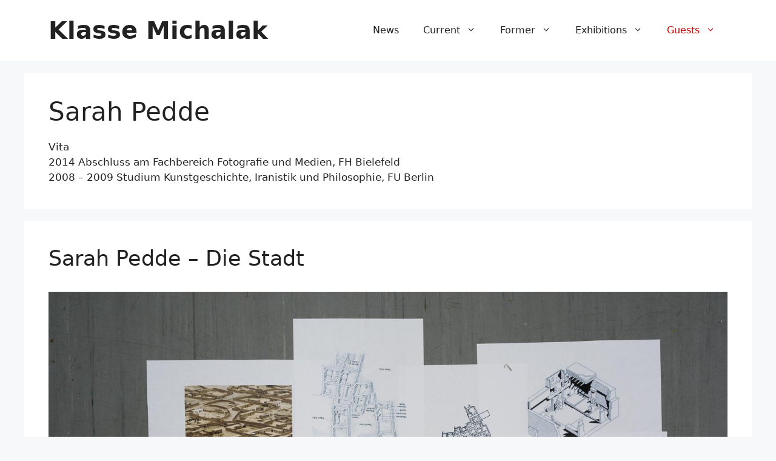

--- FILE ---
content_type: text/css
request_url: https://klasse-michalak.de/wp-content/uploads/generatepress/fonts/fonts.css?ver=1740039981
body_size: 519
content:
:root {
--gp-font--noto-sans: "Noto Sans";
--gp-font--ar-one-sans: "AR One Sans";
--gp-font--geologica: "Geologica";
--gp-font--montserrat: "Montserrat";
}

@font-face {
	font-display: auto;
	font-family: "Noto Sans";
	font-style: normal;
	font-weight: 300;
	src: url('https://klasse-michalak.de/wp-content/uploads/generatepress/fonts/noto-sans/o-0bIpQlx3QUlC5A4PNB6Ryti20_6n1iPHjc5a7du3mnPyxVig.woff2') format('woff2');
}
@font-face {
	font-display: auto;
	font-family: "Noto Sans";
	font-style: normal;
	font-weight: 400;
	src: url('https://klasse-michalak.de/wp-content/uploads/generatepress/fonts/noto-sans/o-0bIpQlx3QUlC5A4PNB6Ryti20_6n1iPHjc5a7du3mnPyxVig.woff2') format('woff2');
}
@font-face {
	font-display: auto;
	font-family: "Noto Sans";
	font-style: normal;
	font-weight: 500;
	src: url('https://klasse-michalak.de/wp-content/uploads/generatepress/fonts/noto-sans/o-0bIpQlx3QUlC5A4PNB6Ryti20_6n1iPHjc5a7du3mnPyxVig.woff2') format('woff2');
}
@font-face {
	font-display: auto;
	font-family: "Noto Sans";
	font-style: normal;
	font-weight: 900;
	src: url('https://klasse-michalak.de/wp-content/uploads/generatepress/fonts/noto-sans/o-0bIpQlx3QUlC5A4PNB6Ryti20_6n1iPHjc5a7du3mnPyxVig.woff2') format('woff2');
}
@font-face {
	font-display: auto;
	font-family: "Noto Sans";
	font-style: normal;
	font-weight: 800;
	src: url('https://klasse-michalak.de/wp-content/uploads/generatepress/fonts/noto-sans/o-0bIpQlx3QUlC5A4PNB6Ryti20_6n1iPHjc5a7du3mnPyxVig.woff2') format('woff2');
}
@font-face {
	font-display: auto;
	font-family: "Noto Sans";
	font-style: normal;
	font-weight: 600;
	src: url('https://klasse-michalak.de/wp-content/uploads/generatepress/fonts/noto-sans/o-0bIpQlx3QUlC5A4PNB6Ryti20_6n1iPHjc5a7du3mnPyxVig.woff2') format('woff2');
}
@font-face {
	font-display: auto;
	font-family: "Noto Sans";
	font-style: normal;
	font-weight: 700;
	src: url('https://klasse-michalak.de/wp-content/uploads/generatepress/fonts/noto-sans/o-0bIpQlx3QUlC5A4PNB6Ryti20_6n1iPHjc5a7du3mnPyxVig.woff2') format('woff2');
}
@font-face {
	font-display: auto;
	font-family: "Noto Sans";
	font-style: italic;
	font-weight: 300;
	src: url('https://klasse-michalak.de/wp-content/uploads/generatepress/fonts/noto-sans/o-0ZIpQlx3QUlC5A4PNr4C5OaxRsfNNlKbCePevtuXOmHSl1igg0.woff2') format('woff2');
}
@font-face {
	font-display: auto;
	font-family: "Noto Sans";
	font-style: italic;
	font-weight: 400;
	src: url('https://klasse-michalak.de/wp-content/uploads/generatepress/fonts/noto-sans/o-0ZIpQlx3QUlC5A4PNr4C5OaxRsfNNlKbCePevtuXOmHSl1igg0.woff2') format('woff2');
}
@font-face {
	font-display: auto;
	font-family: "Noto Sans";
	font-style: italic;
	font-weight: 500;
	src: url('https://klasse-michalak.de/wp-content/uploads/generatepress/fonts/noto-sans/o-0ZIpQlx3QUlC5A4PNr4C5OaxRsfNNlKbCePevtuXOmHSl1igg0.woff2') format('woff2');
}
@font-face {
	font-display: auto;
	font-family: "Noto Sans";
	font-style: italic;
	font-weight: 600;
	src: url('https://klasse-michalak.de/wp-content/uploads/generatepress/fonts/noto-sans/o-0ZIpQlx3QUlC5A4PNr4C5OaxRsfNNlKbCePevtuXOmHSl1igg0.woff2') format('woff2');
}
@font-face {
	font-display: auto;
	font-family: "Noto Sans";
	font-style: italic;
	font-weight: 700;
	src: url('https://klasse-michalak.de/wp-content/uploads/generatepress/fonts/noto-sans/o-0ZIpQlx3QUlC5A4PNr4C5OaxRsfNNlKbCePevtuXOmHSl1igg0.woff2') format('woff2');
}
@font-face {
	font-display: auto;
	font-family: "Noto Sans";
	font-style: italic;
	font-weight: 800;
	src: url('https://klasse-michalak.de/wp-content/uploads/generatepress/fonts/noto-sans/o-0ZIpQlx3QUlC5A4PNr4C5OaxRsfNNlKbCePevtuXOmHSl1igg0.woff2') format('woff2');
}
@font-face {
	font-display: auto;
	font-family: "Noto Sans";
	font-style: italic;
	font-weight: 900;
	src: url('https://klasse-michalak.de/wp-content/uploads/generatepress/fonts/noto-sans/o-0ZIpQlx3QUlC5A4PNr4C5OaxRsfNNlKbCePevtuXOmHSl1igg0.woff2') format('woff2');
}
@font-face {
	font-display: auto;
	font-family: "AR One Sans";
	font-style: normal;
	font-weight: 400 700;
	src: url('https://klasse-michalak.de/wp-content/uploads/generatepress/fonts/ar-one-sans/TUZjzwhrmbFp0Srr_tH6fv6RcUejHO_u7GF5aXfF9WVhNot27DYk.woff2') format('woff2');
}
@font-face {
	font-display: auto;
	font-family: "Geologica";
	font-style: normal;
	font-weight: 100 900;
	src: url('https://klasse-michalak.de/wp-content/uploads/generatepress/fonts/geologica/oY1l8evIr7j9P3TN9YwNAdyjzUyDKkKdAGOJh1UlCDUIhAIdhCZOn1fLsig7jfvCCPHZckUWE1lELWVN-ttr.woff2') format('woff2');
}
@font-face {
	font-display: auto;
	font-family: "Montserrat";
	font-style: normal;
	font-weight: 300;
	src: url('https://klasse-michalak.de/wp-content/uploads/generatepress/fonts/montserrat/JTUSjIg1_i6t8kCHKm459WlhyyTn89ddpQ.woff2') format('woff2');
}
@font-face {
	font-display: auto;
	font-family: "Montserrat";
	font-style: normal;
	font-weight: 400;
	src: url('https://klasse-michalak.de/wp-content/uploads/generatepress/fonts/montserrat/JTUSjIg1_i6t8kCHKm459WlhyyTn89ddpQ.woff2') format('woff2');
}
@font-face {
	font-display: auto;
	font-family: "Montserrat";
	font-style: normal;
	font-weight: 500;
	src: url('https://klasse-michalak.de/wp-content/uploads/generatepress/fonts/montserrat/JTUSjIg1_i6t8kCHKm459WlhyyTn89ddpQ.woff2') format('woff2');
}
@font-face {
	font-display: auto;
	font-family: "Montserrat";
	font-style: normal;
	font-weight: 600;
	src: url('https://klasse-michalak.de/wp-content/uploads/generatepress/fonts/montserrat/JTUSjIg1_i6t8kCHKm459WlhyyTn89ddpQ.woff2') format('woff2');
}
@font-face {
	font-display: auto;
	font-family: "Montserrat";
	font-style: normal;
	font-weight: 700;
	src: url('https://klasse-michalak.de/wp-content/uploads/generatepress/fonts/montserrat/JTUSjIg1_i6t8kCHKm459WlhyyTn89ddpQ.woff2') format('woff2');
}
@font-face {
	font-display: auto;
	font-family: "Montserrat";
	font-style: normal;
	font-weight: 800;
	src: url('https://klasse-michalak.de/wp-content/uploads/generatepress/fonts/montserrat/JTUSjIg1_i6t8kCHKm459WlhyyTn89ddpQ.woff2') format('woff2');
}
@font-face {
	font-display: auto;
	font-family: "Montserrat";
	font-style: normal;
	font-weight: 900;
	src: url('https://klasse-michalak.de/wp-content/uploads/generatepress/fonts/montserrat/JTUSjIg1_i6t8kCHKm459WlhyyTn89ddpQ.woff2') format('woff2');
}
@font-face {
	font-display: auto;
	font-family: "Montserrat";
	font-style: italic;
	font-weight: 300;
	src: url('https://klasse-michalak.de/wp-content/uploads/generatepress/fonts/montserrat/JTUQjIg1_i6t8kCHKm459WxRyS7m0dJ9pQOi.woff2') format('woff2');
}
@font-face {
	font-display: auto;
	font-family: "Montserrat";
	font-style: italic;
	font-weight: 400;
	src: url('https://klasse-michalak.de/wp-content/uploads/generatepress/fonts/montserrat/JTUQjIg1_i6t8kCHKm459WxRyS7m0dJ9pQOi.woff2') format('woff2');
}
@font-face {
	font-display: auto;
	font-family: "Montserrat";
	font-style: italic;
	font-weight: 500;
	src: url('https://klasse-michalak.de/wp-content/uploads/generatepress/fonts/montserrat/JTUQjIg1_i6t8kCHKm459WxRyS7m0dJ9pQOi.woff2') format('woff2');
}
@font-face {
	font-display: auto;
	font-family: "Montserrat";
	font-style: italic;
	font-weight: 600;
	src: url('https://klasse-michalak.de/wp-content/uploads/generatepress/fonts/montserrat/JTUQjIg1_i6t8kCHKm459WxRyS7m0dJ9pQOi.woff2') format('woff2');
}
@font-face {
	font-display: auto;
	font-family: "Montserrat";
	font-style: italic;
	font-weight: 700;
	src: url('https://klasse-michalak.de/wp-content/uploads/generatepress/fonts/montserrat/JTUQjIg1_i6t8kCHKm459WxRyS7m0dJ9pQOi.woff2') format('woff2');
}
@font-face {
	font-display: auto;
	font-family: "Montserrat";
	font-style: italic;
	font-weight: 800;
	src: url('https://klasse-michalak.de/wp-content/uploads/generatepress/fonts/montserrat/JTUQjIg1_i6t8kCHKm459WxRyS7m0dJ9pQOi.woff2') format('woff2');
}
@font-face {
	font-display: auto;
	font-family: "Montserrat";
	font-style: italic;
	font-weight: 900;
	src: url('https://klasse-michalak.de/wp-content/uploads/generatepress/fonts/montserrat/JTUQjIg1_i6t8kCHKm459WxRyS7m0dJ9pQOi.woff2') format('woff2');
}
